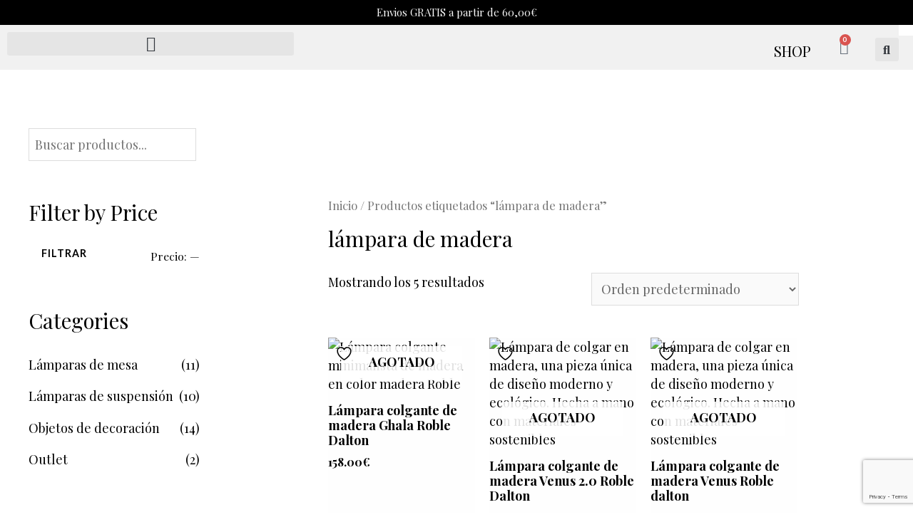

--- FILE ---
content_type: text/html; charset=utf-8
request_url: https://www.google.com/recaptcha/enterprise/anchor?ar=1&k=6Lf3QEkqAAAAAMaaG0GXFVhyp8ncYkuNhDrR_nGS&co=aHR0cHM6Ly9sb3Zpbm5lLmVzOjQ0Mw..&hl=en&v=N67nZn4AqZkNcbeMu4prBgzg&size=invisible&anchor-ms=20000&execute-ms=30000&cb=s0zjxt5ba0u3
body_size: 48784
content:
<!DOCTYPE HTML><html dir="ltr" lang="en"><head><meta http-equiv="Content-Type" content="text/html; charset=UTF-8">
<meta http-equiv="X-UA-Compatible" content="IE=edge">
<title>reCAPTCHA</title>
<style type="text/css">
/* cyrillic-ext */
@font-face {
  font-family: 'Roboto';
  font-style: normal;
  font-weight: 400;
  font-stretch: 100%;
  src: url(//fonts.gstatic.com/s/roboto/v48/KFO7CnqEu92Fr1ME7kSn66aGLdTylUAMa3GUBHMdazTgWw.woff2) format('woff2');
  unicode-range: U+0460-052F, U+1C80-1C8A, U+20B4, U+2DE0-2DFF, U+A640-A69F, U+FE2E-FE2F;
}
/* cyrillic */
@font-face {
  font-family: 'Roboto';
  font-style: normal;
  font-weight: 400;
  font-stretch: 100%;
  src: url(//fonts.gstatic.com/s/roboto/v48/KFO7CnqEu92Fr1ME7kSn66aGLdTylUAMa3iUBHMdazTgWw.woff2) format('woff2');
  unicode-range: U+0301, U+0400-045F, U+0490-0491, U+04B0-04B1, U+2116;
}
/* greek-ext */
@font-face {
  font-family: 'Roboto';
  font-style: normal;
  font-weight: 400;
  font-stretch: 100%;
  src: url(//fonts.gstatic.com/s/roboto/v48/KFO7CnqEu92Fr1ME7kSn66aGLdTylUAMa3CUBHMdazTgWw.woff2) format('woff2');
  unicode-range: U+1F00-1FFF;
}
/* greek */
@font-face {
  font-family: 'Roboto';
  font-style: normal;
  font-weight: 400;
  font-stretch: 100%;
  src: url(//fonts.gstatic.com/s/roboto/v48/KFO7CnqEu92Fr1ME7kSn66aGLdTylUAMa3-UBHMdazTgWw.woff2) format('woff2');
  unicode-range: U+0370-0377, U+037A-037F, U+0384-038A, U+038C, U+038E-03A1, U+03A3-03FF;
}
/* math */
@font-face {
  font-family: 'Roboto';
  font-style: normal;
  font-weight: 400;
  font-stretch: 100%;
  src: url(//fonts.gstatic.com/s/roboto/v48/KFO7CnqEu92Fr1ME7kSn66aGLdTylUAMawCUBHMdazTgWw.woff2) format('woff2');
  unicode-range: U+0302-0303, U+0305, U+0307-0308, U+0310, U+0312, U+0315, U+031A, U+0326-0327, U+032C, U+032F-0330, U+0332-0333, U+0338, U+033A, U+0346, U+034D, U+0391-03A1, U+03A3-03A9, U+03B1-03C9, U+03D1, U+03D5-03D6, U+03F0-03F1, U+03F4-03F5, U+2016-2017, U+2034-2038, U+203C, U+2040, U+2043, U+2047, U+2050, U+2057, U+205F, U+2070-2071, U+2074-208E, U+2090-209C, U+20D0-20DC, U+20E1, U+20E5-20EF, U+2100-2112, U+2114-2115, U+2117-2121, U+2123-214F, U+2190, U+2192, U+2194-21AE, U+21B0-21E5, U+21F1-21F2, U+21F4-2211, U+2213-2214, U+2216-22FF, U+2308-230B, U+2310, U+2319, U+231C-2321, U+2336-237A, U+237C, U+2395, U+239B-23B7, U+23D0, U+23DC-23E1, U+2474-2475, U+25AF, U+25B3, U+25B7, U+25BD, U+25C1, U+25CA, U+25CC, U+25FB, U+266D-266F, U+27C0-27FF, U+2900-2AFF, U+2B0E-2B11, U+2B30-2B4C, U+2BFE, U+3030, U+FF5B, U+FF5D, U+1D400-1D7FF, U+1EE00-1EEFF;
}
/* symbols */
@font-face {
  font-family: 'Roboto';
  font-style: normal;
  font-weight: 400;
  font-stretch: 100%;
  src: url(//fonts.gstatic.com/s/roboto/v48/KFO7CnqEu92Fr1ME7kSn66aGLdTylUAMaxKUBHMdazTgWw.woff2) format('woff2');
  unicode-range: U+0001-000C, U+000E-001F, U+007F-009F, U+20DD-20E0, U+20E2-20E4, U+2150-218F, U+2190, U+2192, U+2194-2199, U+21AF, U+21E6-21F0, U+21F3, U+2218-2219, U+2299, U+22C4-22C6, U+2300-243F, U+2440-244A, U+2460-24FF, U+25A0-27BF, U+2800-28FF, U+2921-2922, U+2981, U+29BF, U+29EB, U+2B00-2BFF, U+4DC0-4DFF, U+FFF9-FFFB, U+10140-1018E, U+10190-1019C, U+101A0, U+101D0-101FD, U+102E0-102FB, U+10E60-10E7E, U+1D2C0-1D2D3, U+1D2E0-1D37F, U+1F000-1F0FF, U+1F100-1F1AD, U+1F1E6-1F1FF, U+1F30D-1F30F, U+1F315, U+1F31C, U+1F31E, U+1F320-1F32C, U+1F336, U+1F378, U+1F37D, U+1F382, U+1F393-1F39F, U+1F3A7-1F3A8, U+1F3AC-1F3AF, U+1F3C2, U+1F3C4-1F3C6, U+1F3CA-1F3CE, U+1F3D4-1F3E0, U+1F3ED, U+1F3F1-1F3F3, U+1F3F5-1F3F7, U+1F408, U+1F415, U+1F41F, U+1F426, U+1F43F, U+1F441-1F442, U+1F444, U+1F446-1F449, U+1F44C-1F44E, U+1F453, U+1F46A, U+1F47D, U+1F4A3, U+1F4B0, U+1F4B3, U+1F4B9, U+1F4BB, U+1F4BF, U+1F4C8-1F4CB, U+1F4D6, U+1F4DA, U+1F4DF, U+1F4E3-1F4E6, U+1F4EA-1F4ED, U+1F4F7, U+1F4F9-1F4FB, U+1F4FD-1F4FE, U+1F503, U+1F507-1F50B, U+1F50D, U+1F512-1F513, U+1F53E-1F54A, U+1F54F-1F5FA, U+1F610, U+1F650-1F67F, U+1F687, U+1F68D, U+1F691, U+1F694, U+1F698, U+1F6AD, U+1F6B2, U+1F6B9-1F6BA, U+1F6BC, U+1F6C6-1F6CF, U+1F6D3-1F6D7, U+1F6E0-1F6EA, U+1F6F0-1F6F3, U+1F6F7-1F6FC, U+1F700-1F7FF, U+1F800-1F80B, U+1F810-1F847, U+1F850-1F859, U+1F860-1F887, U+1F890-1F8AD, U+1F8B0-1F8BB, U+1F8C0-1F8C1, U+1F900-1F90B, U+1F93B, U+1F946, U+1F984, U+1F996, U+1F9E9, U+1FA00-1FA6F, U+1FA70-1FA7C, U+1FA80-1FA89, U+1FA8F-1FAC6, U+1FACE-1FADC, U+1FADF-1FAE9, U+1FAF0-1FAF8, U+1FB00-1FBFF;
}
/* vietnamese */
@font-face {
  font-family: 'Roboto';
  font-style: normal;
  font-weight: 400;
  font-stretch: 100%;
  src: url(//fonts.gstatic.com/s/roboto/v48/KFO7CnqEu92Fr1ME7kSn66aGLdTylUAMa3OUBHMdazTgWw.woff2) format('woff2');
  unicode-range: U+0102-0103, U+0110-0111, U+0128-0129, U+0168-0169, U+01A0-01A1, U+01AF-01B0, U+0300-0301, U+0303-0304, U+0308-0309, U+0323, U+0329, U+1EA0-1EF9, U+20AB;
}
/* latin-ext */
@font-face {
  font-family: 'Roboto';
  font-style: normal;
  font-weight: 400;
  font-stretch: 100%;
  src: url(//fonts.gstatic.com/s/roboto/v48/KFO7CnqEu92Fr1ME7kSn66aGLdTylUAMa3KUBHMdazTgWw.woff2) format('woff2');
  unicode-range: U+0100-02BA, U+02BD-02C5, U+02C7-02CC, U+02CE-02D7, U+02DD-02FF, U+0304, U+0308, U+0329, U+1D00-1DBF, U+1E00-1E9F, U+1EF2-1EFF, U+2020, U+20A0-20AB, U+20AD-20C0, U+2113, U+2C60-2C7F, U+A720-A7FF;
}
/* latin */
@font-face {
  font-family: 'Roboto';
  font-style: normal;
  font-weight: 400;
  font-stretch: 100%;
  src: url(//fonts.gstatic.com/s/roboto/v48/KFO7CnqEu92Fr1ME7kSn66aGLdTylUAMa3yUBHMdazQ.woff2) format('woff2');
  unicode-range: U+0000-00FF, U+0131, U+0152-0153, U+02BB-02BC, U+02C6, U+02DA, U+02DC, U+0304, U+0308, U+0329, U+2000-206F, U+20AC, U+2122, U+2191, U+2193, U+2212, U+2215, U+FEFF, U+FFFD;
}
/* cyrillic-ext */
@font-face {
  font-family: 'Roboto';
  font-style: normal;
  font-weight: 500;
  font-stretch: 100%;
  src: url(//fonts.gstatic.com/s/roboto/v48/KFO7CnqEu92Fr1ME7kSn66aGLdTylUAMa3GUBHMdazTgWw.woff2) format('woff2');
  unicode-range: U+0460-052F, U+1C80-1C8A, U+20B4, U+2DE0-2DFF, U+A640-A69F, U+FE2E-FE2F;
}
/* cyrillic */
@font-face {
  font-family: 'Roboto';
  font-style: normal;
  font-weight: 500;
  font-stretch: 100%;
  src: url(//fonts.gstatic.com/s/roboto/v48/KFO7CnqEu92Fr1ME7kSn66aGLdTylUAMa3iUBHMdazTgWw.woff2) format('woff2');
  unicode-range: U+0301, U+0400-045F, U+0490-0491, U+04B0-04B1, U+2116;
}
/* greek-ext */
@font-face {
  font-family: 'Roboto';
  font-style: normal;
  font-weight: 500;
  font-stretch: 100%;
  src: url(//fonts.gstatic.com/s/roboto/v48/KFO7CnqEu92Fr1ME7kSn66aGLdTylUAMa3CUBHMdazTgWw.woff2) format('woff2');
  unicode-range: U+1F00-1FFF;
}
/* greek */
@font-face {
  font-family: 'Roboto';
  font-style: normal;
  font-weight: 500;
  font-stretch: 100%;
  src: url(//fonts.gstatic.com/s/roboto/v48/KFO7CnqEu92Fr1ME7kSn66aGLdTylUAMa3-UBHMdazTgWw.woff2) format('woff2');
  unicode-range: U+0370-0377, U+037A-037F, U+0384-038A, U+038C, U+038E-03A1, U+03A3-03FF;
}
/* math */
@font-face {
  font-family: 'Roboto';
  font-style: normal;
  font-weight: 500;
  font-stretch: 100%;
  src: url(//fonts.gstatic.com/s/roboto/v48/KFO7CnqEu92Fr1ME7kSn66aGLdTylUAMawCUBHMdazTgWw.woff2) format('woff2');
  unicode-range: U+0302-0303, U+0305, U+0307-0308, U+0310, U+0312, U+0315, U+031A, U+0326-0327, U+032C, U+032F-0330, U+0332-0333, U+0338, U+033A, U+0346, U+034D, U+0391-03A1, U+03A3-03A9, U+03B1-03C9, U+03D1, U+03D5-03D6, U+03F0-03F1, U+03F4-03F5, U+2016-2017, U+2034-2038, U+203C, U+2040, U+2043, U+2047, U+2050, U+2057, U+205F, U+2070-2071, U+2074-208E, U+2090-209C, U+20D0-20DC, U+20E1, U+20E5-20EF, U+2100-2112, U+2114-2115, U+2117-2121, U+2123-214F, U+2190, U+2192, U+2194-21AE, U+21B0-21E5, U+21F1-21F2, U+21F4-2211, U+2213-2214, U+2216-22FF, U+2308-230B, U+2310, U+2319, U+231C-2321, U+2336-237A, U+237C, U+2395, U+239B-23B7, U+23D0, U+23DC-23E1, U+2474-2475, U+25AF, U+25B3, U+25B7, U+25BD, U+25C1, U+25CA, U+25CC, U+25FB, U+266D-266F, U+27C0-27FF, U+2900-2AFF, U+2B0E-2B11, U+2B30-2B4C, U+2BFE, U+3030, U+FF5B, U+FF5D, U+1D400-1D7FF, U+1EE00-1EEFF;
}
/* symbols */
@font-face {
  font-family: 'Roboto';
  font-style: normal;
  font-weight: 500;
  font-stretch: 100%;
  src: url(//fonts.gstatic.com/s/roboto/v48/KFO7CnqEu92Fr1ME7kSn66aGLdTylUAMaxKUBHMdazTgWw.woff2) format('woff2');
  unicode-range: U+0001-000C, U+000E-001F, U+007F-009F, U+20DD-20E0, U+20E2-20E4, U+2150-218F, U+2190, U+2192, U+2194-2199, U+21AF, U+21E6-21F0, U+21F3, U+2218-2219, U+2299, U+22C4-22C6, U+2300-243F, U+2440-244A, U+2460-24FF, U+25A0-27BF, U+2800-28FF, U+2921-2922, U+2981, U+29BF, U+29EB, U+2B00-2BFF, U+4DC0-4DFF, U+FFF9-FFFB, U+10140-1018E, U+10190-1019C, U+101A0, U+101D0-101FD, U+102E0-102FB, U+10E60-10E7E, U+1D2C0-1D2D3, U+1D2E0-1D37F, U+1F000-1F0FF, U+1F100-1F1AD, U+1F1E6-1F1FF, U+1F30D-1F30F, U+1F315, U+1F31C, U+1F31E, U+1F320-1F32C, U+1F336, U+1F378, U+1F37D, U+1F382, U+1F393-1F39F, U+1F3A7-1F3A8, U+1F3AC-1F3AF, U+1F3C2, U+1F3C4-1F3C6, U+1F3CA-1F3CE, U+1F3D4-1F3E0, U+1F3ED, U+1F3F1-1F3F3, U+1F3F5-1F3F7, U+1F408, U+1F415, U+1F41F, U+1F426, U+1F43F, U+1F441-1F442, U+1F444, U+1F446-1F449, U+1F44C-1F44E, U+1F453, U+1F46A, U+1F47D, U+1F4A3, U+1F4B0, U+1F4B3, U+1F4B9, U+1F4BB, U+1F4BF, U+1F4C8-1F4CB, U+1F4D6, U+1F4DA, U+1F4DF, U+1F4E3-1F4E6, U+1F4EA-1F4ED, U+1F4F7, U+1F4F9-1F4FB, U+1F4FD-1F4FE, U+1F503, U+1F507-1F50B, U+1F50D, U+1F512-1F513, U+1F53E-1F54A, U+1F54F-1F5FA, U+1F610, U+1F650-1F67F, U+1F687, U+1F68D, U+1F691, U+1F694, U+1F698, U+1F6AD, U+1F6B2, U+1F6B9-1F6BA, U+1F6BC, U+1F6C6-1F6CF, U+1F6D3-1F6D7, U+1F6E0-1F6EA, U+1F6F0-1F6F3, U+1F6F7-1F6FC, U+1F700-1F7FF, U+1F800-1F80B, U+1F810-1F847, U+1F850-1F859, U+1F860-1F887, U+1F890-1F8AD, U+1F8B0-1F8BB, U+1F8C0-1F8C1, U+1F900-1F90B, U+1F93B, U+1F946, U+1F984, U+1F996, U+1F9E9, U+1FA00-1FA6F, U+1FA70-1FA7C, U+1FA80-1FA89, U+1FA8F-1FAC6, U+1FACE-1FADC, U+1FADF-1FAE9, U+1FAF0-1FAF8, U+1FB00-1FBFF;
}
/* vietnamese */
@font-face {
  font-family: 'Roboto';
  font-style: normal;
  font-weight: 500;
  font-stretch: 100%;
  src: url(//fonts.gstatic.com/s/roboto/v48/KFO7CnqEu92Fr1ME7kSn66aGLdTylUAMa3OUBHMdazTgWw.woff2) format('woff2');
  unicode-range: U+0102-0103, U+0110-0111, U+0128-0129, U+0168-0169, U+01A0-01A1, U+01AF-01B0, U+0300-0301, U+0303-0304, U+0308-0309, U+0323, U+0329, U+1EA0-1EF9, U+20AB;
}
/* latin-ext */
@font-face {
  font-family: 'Roboto';
  font-style: normal;
  font-weight: 500;
  font-stretch: 100%;
  src: url(//fonts.gstatic.com/s/roboto/v48/KFO7CnqEu92Fr1ME7kSn66aGLdTylUAMa3KUBHMdazTgWw.woff2) format('woff2');
  unicode-range: U+0100-02BA, U+02BD-02C5, U+02C7-02CC, U+02CE-02D7, U+02DD-02FF, U+0304, U+0308, U+0329, U+1D00-1DBF, U+1E00-1E9F, U+1EF2-1EFF, U+2020, U+20A0-20AB, U+20AD-20C0, U+2113, U+2C60-2C7F, U+A720-A7FF;
}
/* latin */
@font-face {
  font-family: 'Roboto';
  font-style: normal;
  font-weight: 500;
  font-stretch: 100%;
  src: url(//fonts.gstatic.com/s/roboto/v48/KFO7CnqEu92Fr1ME7kSn66aGLdTylUAMa3yUBHMdazQ.woff2) format('woff2');
  unicode-range: U+0000-00FF, U+0131, U+0152-0153, U+02BB-02BC, U+02C6, U+02DA, U+02DC, U+0304, U+0308, U+0329, U+2000-206F, U+20AC, U+2122, U+2191, U+2193, U+2212, U+2215, U+FEFF, U+FFFD;
}
/* cyrillic-ext */
@font-face {
  font-family: 'Roboto';
  font-style: normal;
  font-weight: 900;
  font-stretch: 100%;
  src: url(//fonts.gstatic.com/s/roboto/v48/KFO7CnqEu92Fr1ME7kSn66aGLdTylUAMa3GUBHMdazTgWw.woff2) format('woff2');
  unicode-range: U+0460-052F, U+1C80-1C8A, U+20B4, U+2DE0-2DFF, U+A640-A69F, U+FE2E-FE2F;
}
/* cyrillic */
@font-face {
  font-family: 'Roboto';
  font-style: normal;
  font-weight: 900;
  font-stretch: 100%;
  src: url(//fonts.gstatic.com/s/roboto/v48/KFO7CnqEu92Fr1ME7kSn66aGLdTylUAMa3iUBHMdazTgWw.woff2) format('woff2');
  unicode-range: U+0301, U+0400-045F, U+0490-0491, U+04B0-04B1, U+2116;
}
/* greek-ext */
@font-face {
  font-family: 'Roboto';
  font-style: normal;
  font-weight: 900;
  font-stretch: 100%;
  src: url(//fonts.gstatic.com/s/roboto/v48/KFO7CnqEu92Fr1ME7kSn66aGLdTylUAMa3CUBHMdazTgWw.woff2) format('woff2');
  unicode-range: U+1F00-1FFF;
}
/* greek */
@font-face {
  font-family: 'Roboto';
  font-style: normal;
  font-weight: 900;
  font-stretch: 100%;
  src: url(//fonts.gstatic.com/s/roboto/v48/KFO7CnqEu92Fr1ME7kSn66aGLdTylUAMa3-UBHMdazTgWw.woff2) format('woff2');
  unicode-range: U+0370-0377, U+037A-037F, U+0384-038A, U+038C, U+038E-03A1, U+03A3-03FF;
}
/* math */
@font-face {
  font-family: 'Roboto';
  font-style: normal;
  font-weight: 900;
  font-stretch: 100%;
  src: url(//fonts.gstatic.com/s/roboto/v48/KFO7CnqEu92Fr1ME7kSn66aGLdTylUAMawCUBHMdazTgWw.woff2) format('woff2');
  unicode-range: U+0302-0303, U+0305, U+0307-0308, U+0310, U+0312, U+0315, U+031A, U+0326-0327, U+032C, U+032F-0330, U+0332-0333, U+0338, U+033A, U+0346, U+034D, U+0391-03A1, U+03A3-03A9, U+03B1-03C9, U+03D1, U+03D5-03D6, U+03F0-03F1, U+03F4-03F5, U+2016-2017, U+2034-2038, U+203C, U+2040, U+2043, U+2047, U+2050, U+2057, U+205F, U+2070-2071, U+2074-208E, U+2090-209C, U+20D0-20DC, U+20E1, U+20E5-20EF, U+2100-2112, U+2114-2115, U+2117-2121, U+2123-214F, U+2190, U+2192, U+2194-21AE, U+21B0-21E5, U+21F1-21F2, U+21F4-2211, U+2213-2214, U+2216-22FF, U+2308-230B, U+2310, U+2319, U+231C-2321, U+2336-237A, U+237C, U+2395, U+239B-23B7, U+23D0, U+23DC-23E1, U+2474-2475, U+25AF, U+25B3, U+25B7, U+25BD, U+25C1, U+25CA, U+25CC, U+25FB, U+266D-266F, U+27C0-27FF, U+2900-2AFF, U+2B0E-2B11, U+2B30-2B4C, U+2BFE, U+3030, U+FF5B, U+FF5D, U+1D400-1D7FF, U+1EE00-1EEFF;
}
/* symbols */
@font-face {
  font-family: 'Roboto';
  font-style: normal;
  font-weight: 900;
  font-stretch: 100%;
  src: url(//fonts.gstatic.com/s/roboto/v48/KFO7CnqEu92Fr1ME7kSn66aGLdTylUAMaxKUBHMdazTgWw.woff2) format('woff2');
  unicode-range: U+0001-000C, U+000E-001F, U+007F-009F, U+20DD-20E0, U+20E2-20E4, U+2150-218F, U+2190, U+2192, U+2194-2199, U+21AF, U+21E6-21F0, U+21F3, U+2218-2219, U+2299, U+22C4-22C6, U+2300-243F, U+2440-244A, U+2460-24FF, U+25A0-27BF, U+2800-28FF, U+2921-2922, U+2981, U+29BF, U+29EB, U+2B00-2BFF, U+4DC0-4DFF, U+FFF9-FFFB, U+10140-1018E, U+10190-1019C, U+101A0, U+101D0-101FD, U+102E0-102FB, U+10E60-10E7E, U+1D2C0-1D2D3, U+1D2E0-1D37F, U+1F000-1F0FF, U+1F100-1F1AD, U+1F1E6-1F1FF, U+1F30D-1F30F, U+1F315, U+1F31C, U+1F31E, U+1F320-1F32C, U+1F336, U+1F378, U+1F37D, U+1F382, U+1F393-1F39F, U+1F3A7-1F3A8, U+1F3AC-1F3AF, U+1F3C2, U+1F3C4-1F3C6, U+1F3CA-1F3CE, U+1F3D4-1F3E0, U+1F3ED, U+1F3F1-1F3F3, U+1F3F5-1F3F7, U+1F408, U+1F415, U+1F41F, U+1F426, U+1F43F, U+1F441-1F442, U+1F444, U+1F446-1F449, U+1F44C-1F44E, U+1F453, U+1F46A, U+1F47D, U+1F4A3, U+1F4B0, U+1F4B3, U+1F4B9, U+1F4BB, U+1F4BF, U+1F4C8-1F4CB, U+1F4D6, U+1F4DA, U+1F4DF, U+1F4E3-1F4E6, U+1F4EA-1F4ED, U+1F4F7, U+1F4F9-1F4FB, U+1F4FD-1F4FE, U+1F503, U+1F507-1F50B, U+1F50D, U+1F512-1F513, U+1F53E-1F54A, U+1F54F-1F5FA, U+1F610, U+1F650-1F67F, U+1F687, U+1F68D, U+1F691, U+1F694, U+1F698, U+1F6AD, U+1F6B2, U+1F6B9-1F6BA, U+1F6BC, U+1F6C6-1F6CF, U+1F6D3-1F6D7, U+1F6E0-1F6EA, U+1F6F0-1F6F3, U+1F6F7-1F6FC, U+1F700-1F7FF, U+1F800-1F80B, U+1F810-1F847, U+1F850-1F859, U+1F860-1F887, U+1F890-1F8AD, U+1F8B0-1F8BB, U+1F8C0-1F8C1, U+1F900-1F90B, U+1F93B, U+1F946, U+1F984, U+1F996, U+1F9E9, U+1FA00-1FA6F, U+1FA70-1FA7C, U+1FA80-1FA89, U+1FA8F-1FAC6, U+1FACE-1FADC, U+1FADF-1FAE9, U+1FAF0-1FAF8, U+1FB00-1FBFF;
}
/* vietnamese */
@font-face {
  font-family: 'Roboto';
  font-style: normal;
  font-weight: 900;
  font-stretch: 100%;
  src: url(//fonts.gstatic.com/s/roboto/v48/KFO7CnqEu92Fr1ME7kSn66aGLdTylUAMa3OUBHMdazTgWw.woff2) format('woff2');
  unicode-range: U+0102-0103, U+0110-0111, U+0128-0129, U+0168-0169, U+01A0-01A1, U+01AF-01B0, U+0300-0301, U+0303-0304, U+0308-0309, U+0323, U+0329, U+1EA0-1EF9, U+20AB;
}
/* latin-ext */
@font-face {
  font-family: 'Roboto';
  font-style: normal;
  font-weight: 900;
  font-stretch: 100%;
  src: url(//fonts.gstatic.com/s/roboto/v48/KFO7CnqEu92Fr1ME7kSn66aGLdTylUAMa3KUBHMdazTgWw.woff2) format('woff2');
  unicode-range: U+0100-02BA, U+02BD-02C5, U+02C7-02CC, U+02CE-02D7, U+02DD-02FF, U+0304, U+0308, U+0329, U+1D00-1DBF, U+1E00-1E9F, U+1EF2-1EFF, U+2020, U+20A0-20AB, U+20AD-20C0, U+2113, U+2C60-2C7F, U+A720-A7FF;
}
/* latin */
@font-face {
  font-family: 'Roboto';
  font-style: normal;
  font-weight: 900;
  font-stretch: 100%;
  src: url(//fonts.gstatic.com/s/roboto/v48/KFO7CnqEu92Fr1ME7kSn66aGLdTylUAMa3yUBHMdazQ.woff2) format('woff2');
  unicode-range: U+0000-00FF, U+0131, U+0152-0153, U+02BB-02BC, U+02C6, U+02DA, U+02DC, U+0304, U+0308, U+0329, U+2000-206F, U+20AC, U+2122, U+2191, U+2193, U+2212, U+2215, U+FEFF, U+FFFD;
}

</style>
<link rel="stylesheet" type="text/css" href="https://www.gstatic.com/recaptcha/releases/N67nZn4AqZkNcbeMu4prBgzg/styles__ltr.css">
<script nonce="zkmSLb5Rru3Ldk3CtHlGyw" type="text/javascript">window['__recaptcha_api'] = 'https://www.google.com/recaptcha/enterprise/';</script>
<script type="text/javascript" src="https://www.gstatic.com/recaptcha/releases/N67nZn4AqZkNcbeMu4prBgzg/recaptcha__en.js" nonce="zkmSLb5Rru3Ldk3CtHlGyw">
      
    </script></head>
<body><div id="rc-anchor-alert" class="rc-anchor-alert"></div>
<input type="hidden" id="recaptcha-token" value="[base64]">
<script type="text/javascript" nonce="zkmSLb5Rru3Ldk3CtHlGyw">
      recaptcha.anchor.Main.init("[\x22ainput\x22,[\x22bgdata\x22,\x22\x22,\[base64]/[base64]/[base64]/ZyhXLGgpOnEoW04sMjEsbF0sVywwKSxoKSxmYWxzZSxmYWxzZSl9Y2F0Y2goayl7RygzNTgsVyk/[base64]/[base64]/[base64]/[base64]/[base64]/[base64]/[base64]/bmV3IEJbT10oRFswXSk6dz09Mj9uZXcgQltPXShEWzBdLERbMV0pOnc9PTM/bmV3IEJbT10oRFswXSxEWzFdLERbMl0pOnc9PTQ/[base64]/[base64]/[base64]/[base64]/[base64]\\u003d\x22,\[base64]\\u003d\\u003d\x22,\x22KcOWe8KgYMKCdsOjExxLW8OWw7TDtMOowqPCj8KHbX5ybMKAZW1PwrDDi8KVwrPCjMKaPcOPGA1sVAYLWXtSbsOqUMKZwqLCnMKWwqgww77CqMOtw6prfcOeVsOzbsOdw68ew5/ChMOAwrzDsMOswpw5JUPCq1bChcORbGnCp8K1w6vDnSbDr2rCjcK6wo1BJ8OvXMOzw5nCnybDixZ5wo/DlsKrUcO9w6HDhMOBw7RFGsOtw5rDtMOMN8Kmwrt6dMKAUCvDk8Kqw4XCiycSw4DDvsKTaGHDoWXDs8KSw790w4oDCsKRw55wesOtdzbClsK/[base64]/HFVUS0puC8KZSF3DtMKAXcO8Z8K4w68Xw6d6YBwnXcOrwpLDmxgVOMKKw5/[base64]/flFreE0nw6V1U8KNwpTDjGVTI8KzwoAjw5AYDXzCrl1fe24rADvCk0FXajTDizDDk2Fow5/DnVd/w4jCv8KyQ2VFwoLCmMKow5F8w5N9w7RFasOnwqzCkwbDmlfCn39dw6TDnGDDl8Ktwr4uwrk/[base64]/CnW7Cl8KBwpHCn8KfJRLCq8OdBCcVwqUSVDUqw4UaRV3CqjbDlxUsGMO9X8Kuw4DDv2DCpsOPw4nDpwfDmUfDhG7CjcKpw7pFw4ojLlc6M8KTwqzCnwvDvsOZwpzCiSdmKX1rfQzDmGF9w7DDiwA/wrBrL3/CqMKQw5/DgMOjQErDtjvCqsK9JsOEI0kBwozDk8O7wp/CnH8qM8KkbMOkwr3ChFXCuw3DnVnCswrCvRVUJcKXF39bFwYAwqQfccKJw4o4VcKrRj0DXnTDqD3CjMKZASHCsi1AGcK6d1nDncO1HV7DtcO7ZMOpESsTw4PDi8O6VR/Cg8KwaR7DjhQXwrVzwohVw4sswrAlwosrSXLDpm3Dh8ONAywRPxrDpsKLwrcsPlbCnMOnLiHCkTbCn8KyHMKlP8KAB8OEw6VowojDuHrCrjPDrD4Hw5HCrcO+cTNpwplSV8OXDsOuwqJ0OcOGOV4PaltNwoUEEwHCqwDCoMOqUm/Dk8O/[base64]/w7JNcxk/KMO/wqrDhsOhRcK1w610wqEEcMOawpgldsKwMEozA35lwqbClcOpwoPCm8OQEzgFwocrdMKXRzPCp0bCk8Kpwr0mIVk8wrhAw7pbBsOPC8OPw448QEptdyXCqsO/ZsO2VMKHOsOcw40Swo0FwqLClMKJw4s+CkDCqMK5w4g5LUjDpcOow5PCu8Oew4RewpZvd0fDoybCiTXCp8OIw7nCuiM/dsKkwrzDqVB2DRzCux4HwohKIsKeVHdBSF3Di1Bvw6ZvwrHCtS3DtVEswop0E0XCmVTCtcO4wo1zUHnDocK8wqXCiMOow7gDdcOEJi/DqsOYMRBHw5Y3azVHacO5FsKrNWnDsDQRZUHCn1txw6VaEWXDnsOQCsO2wp3DkkDCssOCw6bCo8KvMRMdwq7CvMKFwoBZwpBdKsK0R8OHQsO0w6p0woLDmDHCnsOEJD7CnEDCj8KvazvDncOyRcOpw5TCvMOvwqgLwrJbbi/DosOhO3wPwpLCmQzDql3DgncQEy10wpTDtk8fLmPDmhbCk8OvWAhWw4dQOAw/UsKFZMOsIHrCpnHDkcOGw4Ehwp5BRl5ywrgjw67CuEfClUUGEcOoIWYjwrF3eMKbGsO9w6/CuhtHwrBpw6XCr0zDlk7DlMO+D3XDvQvCjy5hw4onZy/DpMOVwrEyEMOzw5HDv1rClg3CpjFxfcOXUsOFUcOoAjwHG39CwpsKwonDpiZpAsKWwpPDhMK0w546BMOJO8Knw4wJw50eSsKCwq7DoQrDpH7CicOwaQPDrMKbO8KFwoDCkEALH3fDlC/Cr8ONw5deAcOWMsKtwpxfw4R3RUzCtMOiGcKqIkV2w6DDo0xqw597FkzDng1iw4oiwrZxw509ZALCrhDCrsOdw7bCssOvw5rCjn/DmMKywp5gwoxCw4EBJsK0XcO0PsKnMhvDl8Oqw7bDgynCjsKJwrwrw6bCtnjDo8K6woLCqMKDwp3CpMOqCcKyccKEJHcmwoBRw4NKAQzCkA3CmDzCg8OZw6FZe8O0Bj02wpNCXMOsPFZZw4DCn8KOwrrClcKKwoNQWsOFwr7Ckh/[base64]/DsAvCnMKMw5/CpGDCmCnCkQ17RMKRwpfCkcOBw7zCjic9w4jDk8O6SQ/CmMOWw6jCiMOadhglwqHClAAsHlkHw77DpsOewoTCkGxMIFjDmgbCj8K7O8KeOVxUw6zCqcKVVcKNwrNFw4x4wrfCoXTCsm0/YRnDtsKsUMKew71tw7XDhXzDl1ksw4DCiGTCtMOyAGM0Pi5McGnDgn9lw6/[base64]/IMKfPzNqw5jDsA7CtcKCdGApMcOzwq7DlT0gwoDDpsOZw6tWw4DClDZ+U8KVZcOYWE7DssK3fWBGwoE+UMOvHFnDlEd0w7kTw7UvwpN6bhjDtBTCvX/DjQLDvnbDucOjAzokUD0Uwp3DnF4yw7DCpsORw58pwqPDr8K8TmI4wrFMwoEII8KEKFrDl2HDsMOmOUhEDhHDisK1X3/[base64]/XxN6wpPDri3ChCZoHcORAQDDryrDvsOJwpbDjSdQw6zCm8KQwqwhacKkw7zDmUnDsw3DikVjw7fDuDbDkywvR8OHTcKuwo3DsX7Dm2fDvMOcwoQHw5gMDMKnw4xFw5AjbMOJwpUkCcKldhpFQMOLO8OACgtdw7w/woDCj8OUwqFdwozCrBjDkSBpMk7CpTDCg8Kjw69Pw5jDojzCjGo0wrnCkMKrw5XCnR0+wqfDol/Cs8KzXcKow7TDi8K+wovDh1AWwrJewp/CjsOUGcK+wpzChBIfLwZTWMKXwqIRZRMlw5tDMsOPwrLDosObF1HDi8KQQsOJVcKKExYlwqDCtsOtKVHCoMOQJ1LCnMOhasKcwop/bjvChsO6wrvDqcOEcMKJw40gw7doBgIwOFlFw7zCrcOBQkVgPMO0w43CusOnwqNmwp7DgV5xYMKLw5BgJQrCvcOuw57DlWTCpR7Dn8K7w5FpcyVqw5Ugw6XDvMKow7dkw4/DlAIow4/CiMOQJgQqwot6wrRewqUUw7xydcK3wo5iVz9kA2rCgmAiM2EAwqvCin5YCXnDug/DucKDIsOtC3jCtnhra8Kxw67CtzlMwqjCjTPDqcKxccKhH1YbdcKwwo0Ew7oYSsO2fMOoJTPDgMKYUkomwp/[base64]/[base64]/w7rCtQ/[base64]/CkMO+w7vDlsOFTSPDqBnDr8OlHxNxw5DDhl9TwqgaasKmPsKqahp5wo1lWcKbAEg2wrMCwq3CmcKuBsOMLBjCsyTCl1PDsUjDgMOUw7fDj8KEwqB+O8KFPQ5zeE4tHDjDjWPCiy/Din3DnWdZBsKkFsOCwqHCq0fCu1nDh8K2bCXDo8KTDcOFwo7DhMKcWMOFIMKpwoc5FEZpw6PCin3CusKdw53Cnz/ClnPDiAlkwqvCsMO5wqwPfcKCw4/Cni7DmMO1DgbCsMOzwrI/[base64]/wo/Dv8OVw5lew75BDcOLw7p7RsOjWMO5w4DDuykNw4PDjcOmCMOEwpx7OgAMwr5Kw6bCnsOywqvCoA3CjcO6bgHDjcOswpPDuk85w41fwpFfTMKzw7MMwr/ChyIfR3dnwpfCgU3CrF1bwpQMw77CssKVMcO5w7ALw6BxW8OXw4xfw6U4w57DhXzCgcKuw6cEHSpRwplyJRzCkELCkU4ACAxmw7JvOGBewos/C8OSS8KmwqTDmmjDg8KewqrDusK6w6UlVXLChRs0wotYYMKFw4HCgi1YHVDDmsOlOcOodQw3wpnCm2nCj3FwwqBEwqPCu8OaQjd2BX1Sc8ORc8KncsKZwp3ChcOZwrQ2wrIBcRDCgcOaPzcZwrzDscKTTTMLXsK/EVfCpHELw6ofPMOFwqgKwr9vGyBvECsnw6oINsK2w7fDrAMCfj/ClsKFTUrCmMOpw5dJGzRENGvDoG7CgsK8w4XDhsKqDcKvw4MIwrrCisKVLcKOc8OiHkh1w7RSNcOYwpNow5nCpkzCvMKZG8Krwr/[base64]/Cv8OMwprDsEfDtENoKChibCxUw6hiPMKhwosmwqfDh1YkIVDCj3wkw7g5wpdDw4zDsSvCmm06w7bCqSEewqrDnzjDv1JJw61ywrsaw4gxXnHCpcKJXsOjwr7CmcOIwoFZwoldag4kezZIeA/[base64]/[base64]/CisKqHUXDqsOCblhoWWFhwqrDmSoewpYJwrNvw74tw7xVKw/CsXgQMcOBwrrDs8OhTsOqSTbDmQIow5Miw47CrMOTbF5Ew4nDg8KxDHfDvsKVwqzClmrDjMKtwrkkMsKYw6V5fmbDlsK6wp3DmBHCui3DtcOuJmfCq8OydlTDg8K7w4MawqXCoCAFwrXCr0bCo2zChsKIwqHDuk4JwrjDlsK0wq7CgS/CnsKDwr7DmsOHXMOPOwU7R8OneEoGK3oEw6hHw67DjivCg0TDkMOrFSfDl0nCtcKbK8O+wovCqMOYwrIHw5fDrUXCrGUxTWxFw5HDiFrDpMOHw5fCrMKmXsOvwr0yMAhQwrUXEmFKF2VcRMOOZDbCpMOKNQYCwoxOw7fDocKNDsOhdCvCmmhuw6wJN2/CsGQ9YcOUwrPDlkzClFpjRcO9cS5TwofDjm4gw4A6CMKQwrzCj8OmCsOVw4PClXDDo294w4FLwpTDhsOXw69gEMKgw6DDk8KVw64nP8KTeMOSB3/CkhTCgMKIwqNpZsOyHcOvw601BcKhw4rClnM1w6TDsA/DuB4gOAp5wrALT8KSw7/DqFTDtMKsw5fCllUyXcOZHsK7Fm7CpgrCqjtpWAvDvw1KOMOmUBTDmsOJw45wBn7Dk2zDjRLDh8OpNMObZcOWw7jDrMKFwoMjMhxzwo3CnMOtE8ORADAcw5QSw4/DllAHw6TDhMKSwq7CvsOSwrURFwNuHcOOX8Ktw7nCv8KXJTfDhcKSw6oZd8OEwrd/w7gdw7XCn8OSM8KYHXtCWsKDRTrDiMK3AmFxwq40wqpAacOMZcKVT0kWw4MTwr/[base64]/Cp8OYIcODw6DDrnpuRzjCqmQJwohZwq/DpQTDn2c7wq/DqsKtw60CwrDCvVggJcOwRXUZwoJcHMK4egfCo8KGeyrDjWEmwrFGG8K4AsOEw7hkUMKiYSXCg3pZwqMvwpktV2JmVMKkc8K0wo1VZsKuRcOkInknwq/Clj7DgcKSw5RgCngnRgEcwqTDvsKvw47ClsOEBGTDmGdjLsKMw5QCI8O0w6PCuUomw7bChcORFmRRw7IAccOdAMKgwrJnGHfDsUBiZcO/[base64]/w5/CqMOrw7YfYMOsaMOGDW4awqDDt8OWworDjMK5URrDm8KNw45bwqPDsB4wFsK5w4NsBQLDlsOoF8O0EVfCi1UNYWtxTcOVS8K+wqQmK8OewpzCnA5Bw6vCocObwqDDuMKrwpfCjsKhbcKxZMO/[base64]/CgMOBw7crwqs4wo/CuMKowq/CuMO/wpkww77CmBbCmll6w5TDlsK2w7PDmMOTwqTDocKoTU/CrMK3X2MJLcKMDcKyGU/CjsOSw7Bdw7PCtsORw5XDtjVZbsKjEMKjwr7Cg8O9MBvCkB1Yw7PDk8OtwqzCkMKIwr9+w4QOwqvCg8OUw7LCi8OYHMKnT2PDiMKnX8OVDFrDmcK7IG/ClMOYXzDCnsKzecK8a8OJwpRew7UVw6BowrTDohLCu8OLUMKBw7jDuwjDiiE/EyvDrWASa1HDkj/DlG7DkzXDkMK/w7RywpzCpsO/wocKw4gLRlITwqM0GcO7OsK1P8KPwq4Sw5hNw73CkhnDucKkVsKDw6/CusOFw6pjRHHCqA7ChcO3w7zDlSIGTwVTw5JSHsKSwqdhfMOfw79MwrFWS8KANgtfwrfDv8KZK8OewrRIfgXCjgDCji3Ct38bUDTCq3HDgsO8b0Edw4hmwpbDmlZQQCMNb8OdBi/CpcKlUMKEwp40d8Oww7hww7nClsOGwrwawpYfwpAqc8KfwrAqPH7CiX5UwpJhw6rDn8O5ZjAlXcKWInrDgC/Cixd/Vi0JwrUkwozClFzCvx7CjENtw5XCvW3DhUlHwpQQwoTDjinDl8Kiw5c3EhYqMcKbw7HCgcOJw67Dk8OLwp/CuXoAScO9wqBQw47Dq8OwCWl9woXDp2EiTcKaw5fClcOkecOQwoAzD8OTLMKlSE9bw5YoLcO8w5bDkzrCvsOoYBUDKhIlw7LDjBxQw7HDghZvAMKxwoNhFcOQwp/DjgrCiMObwqDDik5FLSzDt8KQHnPDrkRyCTjDvsO4wqHChcOFwqfCoD/CtsKKK0/CoMKKwoVJw4bDuX9Lw6ABH8O4Q8K+wrDCv8KOU2tew5/DiCMpdj9cY8K9w4VXTsKFwq3Cg0/DihtrKMKQGBvCpMOSwpXDqsKpwoLDqV4HJQUsRSp4BMKaw49ZWF7Dv8KfB8OacjTClBvCpRHCocOFw5rCtALDjsKfwobCjsOuJsOIIMOzaE/[base64]/XMOow7/DvsKOcSDCvTjDtVjDh8OAQcOYQ8O9fsOowqYFFMONwqHCr8O7RwPDjx05wo/Dj1kbwrYHw4jDu8KRwrEjcMK2w4LDk0DDgUjDosKgFFpFIMO/w7zDn8K4GzZswpPCisOOwpNIDcKjw4zDpVAPwq/[base64]/DhMKEfz3DpjXCn8OZOsOtw7DCknw1wpLCm8OVw7HDpcK0wrHCqHQRP8O8CXh7w6rCtsKTwqrDh8O+wpzCpsK3wqR0w4x/YcKrw5LCjjYnfGgNw6E8TcKYwqbDnMK7w6oswrXDrsO3MsOIwqbCjMKDeUbDhMObw7kWw6Brw60eZm4QwqJWPH0KfcKkZ13CtF0HKSEJw5rDr8OGb8ODdMOPw7wgw6Ztw6/[base64]/[base64]/wp1Gw4LDmXUTwo90wrRpOcK6wr7CklHDkcKnNcKgHhwDT8KYF0/DgcO9VwM0dMKHMsOkw75Cw4jDjDFYAMKEwqJwdXrDtsO+w67Ch8KYwpx6wrPChngUGMKvw7liIDfDlsKVHcKQwqXDlMK+UsKNMcOAwpxCdDEQwpvDgl0tTsOTw7nClSk8I8KAwrZlwqY4LApOwq9eNBUuwoNSw5s/di8ww43DqsOKw4ISw71bUzbDuMOnZzvDksKaBMOlwrLDpmcnccKowoNrwqEqwpdPwq8fd1bCiAfClsKsGsKWwp9NTMKGw7PClcKHw6wawqwiZiFQwrbDncO5LhFoYjTCt8ONw4o7w7Iye2cpw63CnsKMwqDDvR/[base64]/[base64]/CpSrDpUHCu8KSY2vDmsOjwqbCgDQ2T8O+wrAPRVMTXsOrw4LDkFbDiConwqAOdcOeTzlKw7nDkcORUmI5QgnDs8KpE3rCqT/Ch8KDccO7VX4iwrlVRcKhw7HCtzRTP8OTEcKUHXzClMOGwo1cw6nDg0/DpcKdwqAeejEqwpfDqMKywoRew5ZpM8OQSDoywovDjcKeIGfDiizDvSZ5Q8KJw7ZXD8OudGZxw5/DpCxrRsKXaMOBwp/Ds8OIE8KswobDmk3CuMOeLzIkbk9mZ0DDnWDDmcOfRMOIWcOdbj7DknkmcxI0GMOVw4cKw5nDiDMlKn5mE8O6woBNXkFAQwpKw5dwwqoMLT5/IcKow4t/wogeYUtMJFdiLDbDo8KOLiI9wq3CgsOyMMK6DQfDiVzCtUkEUQ/Dt8KaasKdS8O8wo/[base64]/Dp8KzwpLCssKbwqA4QMOawo/Dn3NZAGfCjSMpw7A0woU5wrbCoVPCsMOqw7rDvUxTwrvCpMO0OBDClMOWw4p2wp/[base64]/w4nCmcKjw7lNK2TDrjNXaMOKTcKTQMKNI8OXGsO7w4ZzIwTDtsOoUMO0XSdDEsKSw7ozw47Cr8K8wpsDw4/DlcOLw5/DjGtcUSJGaBBWEmrDmMORw4LCsMO8dw9FDxzCiMKhJWxjw5lZXWp7w7QhSxRXMsKiw67Ckg8uZsOENcOAJsK+wogFwrfDoBRjw6jDqMOkPcKHG8KhOMOYwpMIdgjCnGDCs8KcWcOQGF/[base64]/Cm0g8XCHDpR03w4hXwq7DgSljwoMSQj4Fw4Vnw4nDh8Khw47Cng9owog9ScKNw7o+A8KswqHClsKdZsK6w7UZd0VQw4DDtMOzMTLDpMKiwoR0w7/Dm1A0wpRTc8KJw7fCvMOhCcKGHBfCsQtjXX7Cr8KiA07CmkjDscKKwpHDssOtw54iUh/Di1PDpG0SwqF/[base64]/Cu8OxccO1wpBWw607bsORw7zDscOnfF7Cvxdwwq7Dqz/DlwYmw7VSwqXCtwpxMDdjw73DsX1jwqTDnsKcw6wEwpIbw67CocOrZQQ7UTjDlVAPesOzH8OsMkfCk8O5H1t5w57DhcOKw7bChn/Dp8KsZ2U4woV7wpzCpG3DksOyw4LCoMK5wp3DhcKGwrNgScKnB3RDwrQfaFZEw7wZwq7CjMOqw6xnCcKZfMOzGMKaNWPCl1PClT8gw4jCusOHZxIickzDhw4UfEXCjMKoXW3DvgvDsFvCmy0pw65icDHCrsKtYcK+w4jDpMKNw7PDlhEmKsKsXiDDi8K5wrHCuz/CnwzCpsO6a8KDbcKyw75Xwo/Cix18Nmdkw4FLwqhxZEt+fkRbw6kXw4dww5PDn1QiQWzCocKDwrxIw5s1w47DjcK4wofDiMOPUsKKV1xtw74Pw7wmw50uwoQBwr/DsGXCmQjCksKBw7NjahFlwo3DlsKWSMOJY3kBw6wUFRMobsKcPBUcGMOkLMONwpPDjsOWQUrCs8KJewtcYXB+w6LCohXCkkHCp3p4csO1enTCilBNa8KeOsOwBsOCw6fDksK9Bk4NwrnChsOOw6deVh0LAV/Dj2I6w5zCjsKtB2TCsVheUzLDnk/ChMKpJRtFc3XCi0tIw79ZwrbCiMOcwr/DgVbDm8KBNsOZw7LCtwoBwqjDsSvDvF89cETDvAp0wpAYEMOHw54mw4g4wpQpw5Qkw5oUFMKFw4BKw5TDtRViDXnCt8KwGMOLDcOxwpMqM8OMPCnCsWcnw6vCsTTDtmY+woIZw54hBDE2CwzDojXCmsOXHsOGaxrDpMK4wpFtGxtZw7zCpcKtfiLDiypxw7XDjsOHw4/CjMKuT8KOc15/eghfwqEJwr1/w6xXwqPCh1nDl0/DkAl1w7zDrVAHw4ppT2Rdw7HCjS/DtsKcUW5TPhbDlFDCrsOuEnbChMOxw7ZjAT4fwpAxVcKMEsKPwocSwrNwesOURMOZwo90wozDvE/CqsKmw5V3SsK6wq0MXnzDvmtEacKuXcKBBsKDA8KfeDPCsiXDrlbDlEHDhzHDgMOHw51hwpt+wqrCqcKGw4/Cilx4w6ROAMKLwqjDhcKqwoPCu01mbsKYUsOpw6oaJynDucOqwrALG8KyWsOEDmvDr8O/w6pDF0BrYD3CnSjDocKrOi/DtHNew7fCoCvDuRDDj8KJLE3Dm2HCtcO0UksHwoMGw58CfcOAYkFPw5DCt2TDg8KDFF/CknbCojdwwpvDpGbCrMOFwqfCjTtLSsKcW8KDw7ZyUMOpw7VBY8KNworDpyZvUH4OJEnDiTRHwpkZN1gIZTwDw7AswqnDg09zAcOiXATDkwnCiEbDj8KiU8K/wrRheWNZwqZMBnY3ecKhcFc3w4/DsARiw690RcKIGRUCN8OQw6XDisOIwr/DgMOzTMKLwpgsTMOGw4nDnsOlw4nDvU8IBAHDjEIJwqfCv1vDtRgvwpAMIMOBwqbCjcObw5XDlcKPECfDoX8Mwr/DlMK8G8Ovw59Ow63DhRLCmRLDtVzClXxgUcOTUQbDhiMxworDgWEkwrtiw507FEXDhMOuKcKTScOcd8OXesOXcsO3dhV4esKoVMOoc2VPw5PChBHCqkbChT7Cg13DkX5/w4ErJcOaSX8Vw4DDnihzEXTCh3EJwoLCiEDDjcKzw5vChUg7w4vCuQswwo3CvMONwp3DqcKoamDCncKmMDsEwoQiwq1swozDsGjDognDhnlVecKlwowDa8OSw7IlVUTDpMO0KUBWBsKfw7TDjgDCqQ8zJXN5w6jCjsOVfcOiw7xywodcwq5Yw6B+VcO/wrPDl8OUcTjDqMOew5rCgcO/[base64]/DlcOiwrbDm3ogw7FSUUkOw41zD08WJyDDkMKvAD7CtUHCvhTDl8KeN2HCo8KMCCfCskHCiV5yAsOFwr/CszTDulAfOkHDrTnDqsKMwqIKXksIZ8OIUMKSwq3CmcOIPS/CmhrDhsKwJMOQwozDscK1VULDrFPDrixzwqTClsOSG8ORcyxuS0XCscK8GMOBLcK/K0jCr8KLCsKwWRfDkRrDr8OJMsKVwoRRwrHCu8O9w6nDhBIxI1XCrWpzwpXCjsKjc8KXw5vDtBrCncKowrPDq8KFOUrDi8OqOkA3w4stW2XCscOwwr7DrcOJKgQiw48kw5XCnFhQw4Vua0TCiSRew4DDn3PDjx/DtsKLfTHDqcO6wp7Du8K3w5cFbwMIw6kEN8OxW8OWCVzCnMKFwrHCjsOOOcORwqcJM8OFw4fCi8Kuw6kqKcKBXcOJVyLDuMOrw6QBw5RtwqPDrALCn8O4wrXDvBDDmcOzwqnDgsKzBMOuUVJEw5vCkzAFLcKWwq/[base64]/DncOYdMKkwoNxRz7DosOQT8KgRcOaTMOtwoXCo3DDl8KQw6XCgwpsGHEaw6VzbAjCgMKJHHdNNUNFw7Z7wq/CksOgAgzCnMOSMETDpMOEw6/CpEfCpsKUc8KCfMKUwpdVwoYNw7vDtB3CkF7Ch8Ksw6NPcG5xPcKlwqTDvEPDisKKIDHDp2cSwpTCu8OhwqYDwqfCjsOvwp7DijTDtFwjFUvCnwcFJcKLSsOlw5E9f8KqVsOHM10/w5jCjsOjbjrDksKJw6F9DELCosOJwp1xwqEidcOTJsKpDSrCr3FnPsKJw4fClwo4Q8O7GsOlw643ScOIwo8KPlJLwrF0PDzCr8Kew7gbfUzDtlNWODLDiC0jJsOawpXDuy4ow4DDhcKfw6xTOMKow4/CsMOqHcO/wqTDrSfDvU0TTsK5w6g4w4pNacK2wpFPP8KSw6XCkGdNKTfDshYOR2sow4XCr2fCocK0w4PDulQJPcKPaBPCj1DDpzXDjgnDhRzDpMK6w5DDvDB8woA7M8OBwpHCgkvCnMOKTMOxwr/DsSgwNW7Dt8OCw6jCgUc0bVbCrMK/JMOiw79bw5nCucKDWgjCukbDgwzDusK9wr/[base64]/Dq8KDFsKjw6BowoTDryfCo8KDfjATLh47wqIWPQMPw4ENwrplIMKKE8OYwo8MEUjCqBrDmHfCg8Oow7l/exNNwqzDqsKYNcO+L8KqwoPChMKCc2RReTDCpSHCu8KeQMODYsK0CU/DscKAS8O2XsKMB8O5wrzDqQ7DiWUgW8OqwqjCigPDiCELwqjDuMOvw5rCtsK6dwDCmsKRwpMRw5zCq8O0w6zDt0PDs8ODwrPDuTzClsK2w7rDn3XDhMKsMSXCq8KMw5HDl3rDgzjDvgY0w7J8HsOPa8OuwqjCgSnDl8Opw6gLHsKRwpTCjMK/[base64]/CkMOxIsOhHsKPwpnDjMOhNW8TCnrCqcOoCcOXw5ADAcKmCXfDmMOCXMKRGRfDl3TCo8Odw7/Cg0PCj8KsUcOZw7vComMIAyvDswwlwpXDvMKrTsOsbMOGMMKew6HDp3vCp8OCwpvCh8K0GUNFw47Cj8Omw7bCjl4IbsOpw4nClRRcwr7DicOZw7vDu8OPwo7DtsOZTcOtw5bClVnDpEnDpDY1wo1NwqjCrWA/wrnDicOQw57Dhz4QQR9AXcOtdcOrFsO/QcK9CAJzwoQ2w7UMwp9icVLDthcqG8KsNMONw4saw7TDk8KARRHCoVcxw7UhwrTCoA9Mw55pwpgbEmPCj2hFJBtaw4bDkcKcScKxLgrDh8OnwoJPw7zDtsO+c8KPwpJww5cHHVNPwrhdTQ/CpWrCo3jDg37DimbDv05cwqfCvhXDpcKCw4vCoH/DsMOcSlpbwoVdw7d6wozDtMO9eCxvwqBqwolYc8OPUMOvA8KzbGVrUMKEHjXDksOfRsKpcEF6wpHDjMOow6XDlsKKJ0gEw7MTMCXDjkXDisOWDcKHwp/DmDDCg8OCw6h4wqIUwqNMwqJDw6/[base64]/Dk1PDgw5cQcOMU8KIRcK/TsOCwprCh1sqwprCtT9pwq8+w4E+w7/[base64]/DisOcw5nCtHTCmcK2w47CoX/DhcOnecO/w57Cs8OjQTEkw5PDiMO1XhvDmXFJwqrDii4Aw7MGBSjCqR4gw5FNDhfDgErDhDLCsU9eYl4LO8K6w7h0OcKmCQTDpsONwrfDj8O7W8OPf8KawrnDgHnDs8O4aTcJwqXDsAjDoMK5KsKOMsO4w6TDicK9NcKXwr/ChMOGbsOSw6/CkMKewpHDosOmXDdWw6nDhR7DoMKHw4Ndc8KJw41OXcO7D8OBOx3CusO2LsO1ccO/[base64]/w5BRwrgyw63CkMKzwrDCij1dw4NSYG/[base64]/Cr33Cr2B/wo1ffcKEw74gwp5bw7g8LcKnw4jCqsKhw4ZBdnHDtsOvLQcbGsOVecOhdxrDsMOFdMK9MnApIcOJbEzCpcO1woLDtsOpKhTDtMO0w6nDnsK3EA41wrHCvljCmmI6wpshB8Kwwq8xwqJXAsKTwpfDh1XCpCwYwq3ChcKgDSrDs8OPw4VwJMK1OAzDiE/[base64]/SX0NwrpWdip6wo/CkzBObsOmw67CjndWY0/CihNnw5/CpWpdw5jCn8OxdQhvdSrDrATDjk8baGxQw7hfw4EUKsKbwpPDksK1bQhdwrtJdCzCu8O8wrIswoVwwqHCl1DCscOpBDTDsQdue8OxYQzDqy0fIMKRw7BqLFxuQMOXw4oRIsKOGcOvAl4DJA3CqcKkbsKeXF/CssKFFxzDg1/CtioYwrPDvkFUEcOUwqXDuiMaPh4aw4/[base64]/CtcOnLcKXeMKgw7NJMHojwogOwqvCo1UkwrfDpsOnKcO+N8KkCMKBanrCk0ZGfVTCv8O3wrtXQcOqw5TDlMOlaGzCmT/[base64]/CtsKWV0TDjsKUw4oVw4Niwp5yLEnDksKdHMKfe8OtfXxzwqXDshJbERbCg3xqKMKsJw1xwpPCgsK0BWXDr8KeN8KZw6nCs8OCO8Ofwog/wq3Dl8KFLcKIw77CkMKOXsKdGVDCjB3Clxcyd8Kuw6bDv8OUw7xWw7o4DMKQw4x3EGnDkgQRaMOKDcKTCgs0w6M0asOwfsOgwoLCucK9w4RuNwzDr8Oow7nCg0rCvWjCr8K3HsK0wq/Cl1fDh3PCsnLCvmxjwoU9aMKlw57CrMKjwp4jwoDDvcOid1RfwrtRdcOfImBVwqt7w77DpGIDL1HDlWrCgsK/w5QdXcOcwpxrw48ow6jCh8KILF4EwobCsH1Na8KAHsO/NsOdwofDmE8Ee8OlwpDCrsObQUdww4zCqsO1wpdEMMOSw4/Ct2ZHTXrCuA/DgcOXwo0rw6LDicOCwqHDkRrCr3bCkSDCl8OMwoNgwrlcVsOFw7F0dH4gaMKxJnZ0FsKqwo1Qwq3CmhfClVfDg2rDkcKJwovCuiDDl8KZwr3DnkjDi8O1w6bCqQgWw60lw5pXw4kaeFUXMMORw6lpwpTDh8O9w7XDhcKsYyjCr8OpYFUQcsKxa8O0VMK/w4VwSMKVwrIbC0LDicKuwoDDhGR8wpXCoR3DvifDvj4LKDFIwobDr3/CusKoZcO9wrwnBsKHGcOzwp3Dg0AneTc3KsK4wq4ewqVhw61ww7zCg0XCvcOjw68iwo7DgEgOw4wsc8OIMUTCosKpw4TDviLDhMK9woTDpwF3wq5cwpYdwpZew4IlLMO7LEfDvEbCh8KOAknCq8KvwoXChcO1My1Kw7bDvzpBQm3DuT/[base64]/[base64]/CjVQCw4obw4TDo8KVRj5Zc2LDlMO5w6PCqcKpU8O6X8OqKsKxJcK8GMOaciPCuRZ6CcKrwofDisK3wqDCh0FBM8KSw4bCj8O7Q1d+wo3Dg8K5CF/CpCldUS7CiB0na8KbZjDDulI/Un/Co8OFWy7DqXwdwqh9QMOQesKTw7HDk8OWwqdXwqLCiTLClcO5wpvDp3AJwq/[base64]/RsONwoAyegPCk2w7w6PDncKRKsKtY8KPb8OHw4jChsK/w4tFwpsfe8OWK0TDiXw3w6TCvCzCsVAyw6VaL8K3wos/[base64]/[base64]/[base64]/ITsfw5wuD8KJwqbDsBIfCm9WUsOFw6cVwq4kwqHCpsOCw6AkQsO3VMO8InLDtsKRw5wgOsO7M1tXQsOwdSTCrSVMw4U6AsOZJ8OQwqhEXBMbY8KEJl7CjS9EUXPCjGHCmWAyT8Oiw7/Dr8ONdyZIwooKwrUMw4VNW1Q9w7IqwqjCnD/[base64]/[base64]/DjhDCmcOcw44IwobDmcK8e8KVZwR8AsO2wqY3aF7DhcKZZMKXwovCmVJAG8Ohwq85Y8KywqYeLxEuwpJLw6DCs3seDsK3w57DqMOFdcKlw5NDw5txwr18wqNPEzlVwo/DtcO9CCLCpTVZZsK3DMOgbsK5w7USOQPDg8OUw5vDrsKhw6LCmzfCsjPDogbDtHPCuwvChMOQwpDDrGXCg1FbTMKIwqTCkQPCt0vDlVknwqo/w6DDucKKw6PDhhQLCsOBw57DnsKDecO5wovDhsKlw4/CvwRqw4xWw7VIwqRvwpfCiW5Mw5ZqWAPCnsO+PwvDq3zCp8ObBsOEw6Z3w7Q6YcOiw5/Dm8ONAVfCtz8WDR7DigZwwpUQw6fCjVEPAXDCg2klLsKhSn5Nw5pNNh5fwr3DkMKOLk8mwoFbwppQw4oKOsK5a8O7woPCisKjwp/Ch8OGw5JHwqnCsQVPwofDsRXCusKHe0XCgjXDq8O1fMKxeQUVwpcCwpVZemvDljQ7wrUWwrgqHSo0LcK+A8O5F8KFEcOswr9Yw6zCmcOMNVDCtX56w5kHJMKxw67DvQRudG7DuETDlW9vwrDCoUgoY8O9OD/CnEPCgRZyWQ7DicOLw6xZUcKTDcK/wo51wpFNwo96Ij1swrnDqsKZwrXCs0IbwprDu2URNwFSfcORw5vCuHbDsj4iw6zCt0YnXwcXKcOYP0nCosKmw4PDpcOUb3PDrh5VTcK1wqwlRinCqsKtwoBnNU8yR8Ouw4bDkHXDqMO0wr86dTDCsH9/w6p9wqtYXMOBEDPDpnTDusOFwpA6wpFtFU/CqsKAdzPDucK9w6TCgcKmSihjL8OUwqPDjyQsWUYbwp8+XF3DuEvDnyEZCcK5w6Qlw4nDu3jDp2fDpBnDsXLDjxrDh8KCCsKZWyxDw5cFG2t8w4w1wrksKsKPLC0xbEAjOTQRw6zCvmnDkh/[base64]/[base64]/chM2OcKaw4EzwqE9Q8Oew6FVw6JZwrZWU8OjO8K/w7ZkVCw+w6FjwoLCvMOMYsO+NDjClMOLw4Vbw5fDlMKpdcO8w6HDg8OowqcOw7HCg8O/N1bCtTxwwqvDgcOpJDBZLsKbDRbCrMOdwr1Cw4bDusOlwrwuw6XDpGtaw4NuwpoHw6gNNzbDim/CrWrDlw/[base64]/DocO7H0bDncOJw4MCGcOuw6VQwq/CrUdEw6vDqmlyPMOXccOfXsOvX1TCjV3CpBZXwp7CuiHCiFdxRgfDl8O1LMKdV2zDu39dasOHwrs9cRzCvzIIw41yw6/CksOEwr55RVHCkBHCuy00w4fDjioKwpTDrWpHwpPCuVZhw4LCoiQewq8JwoYPwqQWw6Bsw60gcsKxwp/DuW3CmcOaM8OOScKZwqLCkzVQT2sLdMKTw4bCrsOqGcKgwpVJwrI5diNqwoTCsV4/[base64]/DncOgw48IDMODP8OMIcKkw6c7JsK1w7DDpMOeIcKBw7DCrcOuG0vDm8K/w7g4EUPCkzDDgysZEMOycH4Tw6LCmFvCv8O8OWvCoB9bwotSwqfClsOVwp3DusKbVyXCin/CnsKIw6jCssO9fcODw4o9wofCm8KFAWIkaTw8BcKnwprCnmbDvmzDsmYiwql4wqPCk8OnE8KODSnDslhOO8OPwrLCh3ombG0rw5fCrSp5woRAfkbDsFjCqWcHZ8Kmw6rDnsKrw4YNGEbDlMOIwpvCjsOLFcOQTMODQsK8w5HDrAbDozbDgcO6F8KMHD/CsjVGP8OJwrkTJsO8wqcYGMKzw4Z6w49NHsOSwr7DpsKPdQQpw7bDpsK6BhHDu2rCpMOCLQvDgC5qcm5vw4XCi0LDghTCqC0Rd3/DuxbCuHRNIhwFw7fDtsO0QUHDi2Z1GB5CUsO/w6nDj1Zmw7sHw7YuwpsLwrHCs8KFFnfDjcK5wrsswpvDiW8tw6RdNH0IUWbConXCoHAnw6U1csOkAS0Aw6DCs8Oawo3DkXwyHMOXwqx9E1J0wq7ChMOqwrjDgsOxw4jCkMOfw7LDusKBDG5TwrPCixtDIAfDhMOiA8Ovw7fDqcOywqFqw6DCuMO2wp/DncKVREbCpjZtw7/CjmDCoVvDsMKvwqM+e8OSX8K/[base64]/[base64]/w6ZZQiQLJcKDaRjDhMKNJVfCqcOBNsKYIhrDp8KWw7liC8KWwrI3wo/DlnJ7w4bCn3jDhG/CvsKBw5XCrAZkLMOyw74EUzXCjcK1FHIQwpAbBcOCEh9cEsKnwqFVBMO0w7HDgHvDssO8wrw5wr5+GcOxw547Q3MhAyJRw5cfYgjDkiM4w5fDosKsWWwwd8KwBMKhDSVbwqzCv3d7UgwxHsKRwpXDuR4zwp9Ew7R4R0HDiFDClsKvMcK9woHDq8OXwp/DucKfNhvCv8KaRTrCpcOJwo9fwobDvsKcwoc6YsOrwo0KwpUCwprCll0/[base64]/[base64]\\u003d\x22],null,[\x22conf\x22,null,\x226Lf3QEkqAAAAAMaaG0GXFVhyp8ncYkuNhDrR_nGS\x22,0,null,null,null,1,[21,125,63,73,95,87,41,43,42,83,102,105,109,121],[7059694,328],0,null,null,null,null,0,null,0,null,700,1,null,0,\[base64]/76lBhnEnQkZnOKMAhmv8xEZ\x22,0,0,null,null,1,null,0,0,null,null,null,0],\x22https://lovinne.es:443\x22,null,[3,1,1],null,null,null,1,3600,[\x22https://www.google.com/intl/en/policies/privacy/\x22,\x22https://www.google.com/intl/en/policies/terms/\x22],\x22UylQkKryEvVIlOvBfRWQK8X+lAPBv36oztVULUABShI\\u003d\x22,1,0,null,1,1769732815286,0,0,[3,153,171],null,[29,213,7,161],\x22RC-c_YoqjNnTVKbCw\x22,null,null,null,null,null,\x220dAFcWeA5Eqf0D3iRjf9EcSdqAS4FJQ3ovOV1y7Amf9tXJCUEpY1Rm6OW-Yp6fnEgUM_KamXCpaqS0p1eN0QcKBms9fQfALdySeQ\x22,1769815615398]");
    </script></body></html>

--- FILE ---
content_type: text/css
request_url: https://lovinne.es/wp-content/uploads/elementor/css/post-3542.css?ver=1752687161
body_size: 814
content:
.elementor-3542 .elementor-element.elementor-element-c413c1e:not(.elementor-motion-effects-element-type-background) > .elementor-widget-wrap, .elementor-3542 .elementor-element.elementor-element-c413c1e > .elementor-widget-wrap > .elementor-motion-effects-container > .elementor-motion-effects-layer{background-color:#000000;}.elementor-bc-flex-widget .elementor-3542 .elementor-element.elementor-element-c413c1e.elementor-column .elementor-widget-wrap{align-items:center;}.elementor-3542 .elementor-element.elementor-element-c413c1e.elementor-column.elementor-element[data-element_type="column"] > .elementor-widget-wrap.elementor-element-populated{align-content:center;align-items:center;}.elementor-3542 .elementor-element.elementor-element-c413c1e > .elementor-element-populated{transition:background 0.3s, border 0.3s, border-radius 0.3s, box-shadow 0.3s;}.elementor-3542 .elementor-element.elementor-element-c413c1e > .elementor-element-populated > .elementor-background-overlay{transition:background 0.3s, border-radius 0.3s, opacity 0.3s;}.elementor-3542 .elementor-element.elementor-element-c6b02d9{text-align:center;}.elementor-3542 .elementor-element.elementor-element-c6b02d9 .elementor-heading-title{font-size:15px;color:#FAFAFA;}.elementor-3542 .elementor-element.elementor-element-5f263e0e:not(.elementor-motion-effects-element-type-background), .elementor-3542 .elementor-element.elementor-element-5f263e0e > .elementor-motion-effects-container > .elementor-motion-effects-layer{background-color:#F1F1F1;}.elementor-3542 .elementor-element.elementor-element-5f263e0e{transition:background 0.3s, border 0.3s, border-radius 0.3s, box-shadow 0.3s;margin-top:15px;margin-bottom:10px;}.elementor-3542 .elementor-element.elementor-element-5f263e0e > .elementor-background-overlay{transition:background 0.3s, border-radius 0.3s, opacity 0.3s;}.elementor-3542 .elementor-element.elementor-element-77f7a0d4 > .elementor-element-populated{margin:-25px -10px -10px -10px;--e-column-margin-right:-10px;--e-column-margin-left:-10px;}.elementor-3542 .elementor-element.elementor-element-37fe1ea7:not(.elementor-motion-effects-element-type-background), .elementor-3542 .elementor-element.elementor-element-37fe1ea7 > .elementor-motion-effects-container > .elementor-motion-effects-layer{background-color:#F1F1F1;}.elementor-3542 .elementor-element.elementor-element-37fe1ea7 > .elementor-container{min-height:15px;}.elementor-3542 .elementor-element.elementor-element-37fe1ea7{transition:background 0.3s, border 0.3s, border-radius 0.3s, box-shadow 0.3s;}.elementor-3542 .elementor-element.elementor-element-37fe1ea7 > .elementor-background-overlay{transition:background 0.3s, border-radius 0.3s, opacity 0.3s;}.elementor-bc-flex-widget .elementor-3542 .elementor-element.elementor-element-71bf3973.elementor-column .elementor-widget-wrap{align-items:center;}.elementor-3542 .elementor-element.elementor-element-71bf3973.elementor-column.elementor-element[data-element_type="column"] > .elementor-widget-wrap.elementor-element-populated{align-content:center;align-items:center;}.elementor-3542 .elementor-element.elementor-element-a2c7872{z-index:9999;--nav-menu-icon-size:22px;}.elementor-3542 .elementor-element.elementor-element-a2c7872 .elementor-menu-toggle{margin-right:auto;}.elementor-bc-flex-widget .elementor-3542 .elementor-element.elementor-element-195522f4.elementor-column .elementor-widget-wrap{align-items:center;}.elementor-3542 .elementor-element.elementor-element-195522f4.elementor-column.elementor-element[data-element_type="column"] > .elementor-widget-wrap.elementor-element-populated{align-content:center;align-items:center;}.elementor-3542 .elementor-element.elementor-element-55eddbdd{width:100%;max-width:100%;align-self:flex-start;}.elementor-3542 .elementor-element.elementor-element-55eddbdd img{width:73%;height:33px;object-fit:contain;object-position:center center;opacity:0.52;}.elementor-3542 .elementor-element.elementor-element-7ea90c83 > .elementor-widget-container{margin:5px 0px 0px 0px;padding:10px 0px 0px 0px;}.elementor-3542 .elementor-element.elementor-element-7ea90c83{text-align:right;}.elementor-3542 .elementor-element.elementor-element-7ea90c83 .elementor-heading-title{font-size:20px;}.elementor-3542 .elementor-element.elementor-element-5fb7be35 > .elementor-widget-container{border-style:none;}.elementor-3542 .elementor-element.elementor-element-5fb7be35{--main-alignment:right;--divider-style:solid;--subtotal-divider-style:solid;--elementor-remove-from-cart-button:none;--remove-from-cart-button:block;--toggle-button-border-width:0px;--toggle-icon-size:21px;--cart-border-style:none;--cart-footer-layout:1fr 1fr;--products-max-height-sidecart:calc(100vh - 240px);--products-max-height-minicart:calc(100vh - 385px);}.elementor-3542 .elementor-element.elementor-element-5fb7be35 .widget_shopping_cart_content{--subtotal-divider-left-width:0;--subtotal-divider-right-width:0;}.elementor-bc-flex-widget .elementor-3542 .elementor-element.elementor-element-6783292.elementor-column .elementor-widget-wrap{align-items:flex-start;}.elementor-3542 .elementor-element.elementor-element-6783292.elementor-column.elementor-element[data-element_type="column"] > .elementor-widget-wrap.elementor-element-populated{align-content:flex-start;align-items:flex-start;}.elementor-3542 .elementor-element.elementor-element-6783292 > .elementor-element-populated{padding:18px 0px 0px 0px;}.elementor-3542 .elementor-element.elementor-element-39c08e20 .elementor-search-form{text-align:right;}.elementor-3542 .elementor-element.elementor-element-39c08e20 .elementor-search-form__toggle{--e-search-form-toggle-size:33px;}.elementor-3542 .elementor-element.elementor-element-39c08e20:not(.elementor-search-form--skin-full_screen) .elementor-search-form__container{border-radius:3px;}.elementor-3542 .elementor-element.elementor-element-39c08e20.elementor-search-form--skin-full_screen input[type="search"].elementor-search-form__input{border-radius:3px;}.elementor-theme-builder-content-area{height:400px;}.elementor-location-header:before, .elementor-location-footer:before{content:"";display:table;clear:both;}@media(min-width:768px){.elementor-3542 .elementor-element.elementor-element-71bf3973{width:33.509%;}.elementor-3542 .elementor-element.elementor-element-195522f4{width:36.177%;}.elementor-3542 .elementor-element.elementor-element-5b2597ca{width:21.334%;}.elementor-3542 .elementor-element.elementor-element-652ef5c9{width:5.658%;}.elementor-3542 .elementor-element.elementor-element-6783292{width:3.305%;}}@media(max-width:1024px) and (min-width:768px){.elementor-3542 .elementor-element.elementor-element-195522f4{width:20%;}.elementor-3542 .elementor-element.elementor-element-5b2597ca{width:18%;}.elementor-3542 .elementor-element.elementor-element-652ef5c9{width:18%;}.elementor-3542 .elementor-element.elementor-element-6783292{width:18%;}}@media(max-width:1024px){.elementor-3542 .elementor-element.elementor-element-5f263e0e{margin-top:00px;margin-bottom:00px;}.elementor-3542 .elementor-element.elementor-element-71bf3973 > .elementor-widget-wrap > .elementor-widget:not(.elementor-widget__width-auto):not(.elementor-widget__width-initial):not(:last-child):not(.elementor-absolute){margin-bottom:0px;}}@media(max-width:767px){.elementor-3542 .elementor-element.elementor-element-71bf3973{width:70%;}.elementor-3542 .elementor-element.elementor-element-195522f4{width:30%;}.elementor-3542 .elementor-element.elementor-element-5b2597ca{width:50%;}.elementor-3542 .elementor-element.elementor-element-652ef5c9{width:30%;}.elementor-3542 .elementor-element.elementor-element-6783292{width:20%;}}/* Start custom CSS for heading, class: .elementor-element-7ea90c83 */::root {
    cursor: pointer;
}/* End custom CSS */

--- FILE ---
content_type: text/css
request_url: https://lovinne.es/wp-content/uploads/elementor/css/post-3134.css?ver=1752687030
body_size: 727
content:
.elementor-3134 .elementor-element.elementor-element-b6a7ba0:not(.elementor-motion-effects-element-type-background), .elementor-3134 .elementor-element.elementor-element-b6a7ba0 > .elementor-motion-effects-container > .elementor-motion-effects-layer{background-color:#FFFFFF5E;}.elementor-3134 .elementor-element.elementor-element-b6a7ba0 > .elementor-background-overlay{opacity:0.49;transition:background 0.3s, border-radius 0.3s, opacity 0.3s;}.elementor-3134 .elementor-element.elementor-element-b6a7ba0{border-style:none;transition:background 0.3s, border 0.3s, border-radius 0.3s, box-shadow 0.3s;}.elementor-3134 .elementor-element.elementor-element-98faaa7 > .elementor-container{max-width:1600px;}.elementor-bc-flex-widget .elementor-3134 .elementor-element.elementor-element-9c1d226.elementor-column .elementor-widget-wrap{align-items:flex-start;}.elementor-3134 .elementor-element.elementor-element-9c1d226.elementor-column.elementor-element[data-element_type="column"] > .elementor-widget-wrap.elementor-element-populated{align-content:flex-start;align-items:flex-start;}.elementor-3134 .elementor-element.elementor-element-9c1d226 > .elementor-widget-wrap > .elementor-widget:not(.elementor-widget__width-auto):not(.elementor-widget__width-initial):not(:last-child):not(.elementor-absolute){margin-bottom:10px;}.elementor-3134 .elementor-element.elementor-element-66dfa48 .elementor-heading-title{font-family:"Playfair Display", Sans-serif;font-size:14px;color:#9D9E9E;}.elementor-3134 .elementor-element.elementor-element-de195b3 .elementor-heading-title{font-family:"Playfair Display", Sans-serif;font-size:14px;color:#9D9E9E;}.elementor-3134 .elementor-element.elementor-element-55e0afd .elementor-heading-title{font-family:"Playfair Display", Sans-serif;font-size:14px;color:#9D9E9E;}.elementor-3134 .elementor-element.elementor-element-8f43dc9 .elementor-heading-title{font-family:"Playfair Display", Sans-serif;font-size:14px;color:#9D9E9E;}.elementor-3134 .elementor-element.elementor-element-5130e05 > .elementor-widget-container{margin:010px 0px 0px 0px;}.elementor-3134 .elementor-element.elementor-element-5130e05 .elementor-heading-title{font-family:"Playfair Display", Sans-serif;font-size:14px;color:#9D9E9E;}.elementor-3134 .elementor-element.elementor-element-1f83ae4{--grid-template-columns:repeat(0, auto);--icon-size:20px;--grid-column-gap:5px;--grid-row-gap:0px;}.elementor-3134 .elementor-element.elementor-element-1f83ae4 .elementor-widget-container{text-align:left;}.elementor-3134 .elementor-element.elementor-element-1f83ae4 .elementor-social-icon{--icon-padding:0.3em;border-style:none;}.elementor-3134 .elementor-element.elementor-element-6e1ee6b > .elementor-widget-container{margin:10px 0px 0px 0px;}.elementor-3134 .elementor-element.elementor-element-6e1ee6b{text-align:left;}.elementor-3134 .elementor-element.elementor-element-6e1ee6b .elementor-heading-title{font-family:"Playfair Display", Sans-serif;font-size:13px;color:#9D9E9E;}.elementor-3134 .elementor-element.elementor-element-f1a6d0c > .elementor-widget-container{padding:0px 10px 10px 0px;}.elementor-3134 .elementor-element.elementor-element-f1a6d0c .gallery-item{padding:0 0px 0px 0;}.elementor-3134 .elementor-element.elementor-element-f1a6d0c .gallery{margin:0 -0px -0px 0;}.elementor-3134 .elementor-element.elementor-element-f1a6d0c .gallery-item .gallery-caption{text-align:center;}.elementor-3134 .elementor-element.elementor-element-0624e2f > .elementor-widget-wrap > .elementor-widget:not(.elementor-widget__width-auto):not(.elementor-widget__width-initial):not(:last-child):not(.elementor-absolute){margin-bottom:20px;}.elementor-3134 .elementor-element.elementor-element-d2a1fc7 .elementor-nav-menu .elementor-item{font-family:"Playfair Display", Sans-serif;font-size:14px;}.elementor-3134 .elementor-element.elementor-element-d2a1fc7 .elementor-nav-menu--main .elementor-item{color:#9D9E9E;fill:#9D9E9E;padding-left:0px;padding-right:0px;padding-top:4px;padding-bottom:4px;}.elementor-3134 .elementor-element.elementor-element-d2a1fc7{--e-nav-menu-horizontal-menu-item-margin:calc( 1px / 2 );}.elementor-3134 .elementor-element.elementor-element-d2a1fc7 .elementor-nav-menu--main:not(.elementor-nav-menu--layout-horizontal) .elementor-nav-menu > li:not(:last-child){margin-bottom:1px;}.elementor-3134 .elementor-element.elementor-element-0818ddf .elementor-heading-title{font-family:"Playfair Display", Sans-serif;font-size:14px;color:#9D9E9E;}.elementor-3134 .elementor-element.elementor-element-3f37794 .elementor-repeater-item-9b3c7c9.elementor-social-icon{background-color:#9D9E9E;}.elementor-3134 .elementor-element.elementor-element-3f37794 .elementor-repeater-item-dd86dd7.elementor-social-icon{background-color:#9D9E9E;}.elementor-3134 .elementor-element.elementor-element-3f37794 .elementor-repeater-item-2fa498f.elementor-social-icon{background-color:#9D9E9E;}.elementor-3134 .elementor-element.elementor-element-3f37794{--grid-template-columns:repeat(0, auto);--icon-size:20px;--grid-column-gap:5px;--grid-row-gap:0px;}.elementor-3134 .elementor-element.elementor-element-3f37794 .elementor-widget-container{text-align:left;}.elementor-3134 .elementor-element.elementor-element-3f37794 .elementor-social-icon{--icon-padding:0.3em;border-style:none;}.elementor-theme-builder-content-area{height:400px;}.elementor-location-header:before, .elementor-location-footer:before{content:"";display:table;clear:both;}@media(max-width:1024px) and (min-width:768px){.elementor-3134 .elementor-element.elementor-element-9c1d226{width:100%;}}@media(max-width:1024px){.elementor-3134 .elementor-element.elementor-element-9c1d226.elementor-column > .elementor-widget-wrap{justify-content:center;}.elementor-3134 .elementor-element.elementor-element-66dfa48{width:var( --container-widget-width, 694.188px );max-width:694.188px;--container-widget-width:694.188px;--container-widget-flex-grow:0;text-align:center;}.elementor-3134 .elementor-element.elementor-element-de195b3{text-align:center;}.elementor-3134 .elementor-element.elementor-element-55e0afd{text-align:center;}.elementor-3134 .elementor-element.elementor-element-8f43dc9{text-align:center;}.elementor-3134 .elementor-element.elementor-element-5130e05{text-align:center;}.elementor-3134 .elementor-element.elementor-element-1f83ae4 .elementor-widget-container{text-align:center;}.elementor-3134 .elementor-element.elementor-element-d2a1fc7{width:var( --container-widget-width, 707.747px );max-width:707.747px;--container-widget-width:707.747px;--container-widget-flex-grow:0;}.elementor-3134 .elementor-element.elementor-element-0818ddf{text-align:center;}.elementor-3134 .elementor-element.elementor-element-3f37794 .elementor-widget-container{text-align:center;}}@media(max-width:767px){.elementor-3134 .elementor-element.elementor-element-66dfa48{text-align:center;}.elementor-3134 .elementor-element.elementor-element-de195b3{text-align:center;}.elementor-3134 .elementor-element.elementor-element-55e0afd{text-align:center;}.elementor-3134 .elementor-element.elementor-element-8f43dc9{text-align:center;}.elementor-3134 .elementor-element.elementor-element-5130e05{text-align:center;}.elementor-3134 .elementor-element.elementor-element-1f83ae4 .elementor-widget-container{text-align:center;}.elementor-3134 .elementor-element.elementor-element-0818ddf{text-align:center;}.elementor-3134 .elementor-element.elementor-element-3f37794 .elementor-widget-container{text-align:center;}}/* Start custom CSS for heading, class: .elementor-element-6e1ee6b */.metodos-pago {
    visibility: hidden;
    height: 0;
}/* End custom CSS */
/* Start custom CSS for image-gallery, class: .elementor-element-f1a6d0c */.metodos-pago {
    visibility: hidden;
}/* End custom CSS */